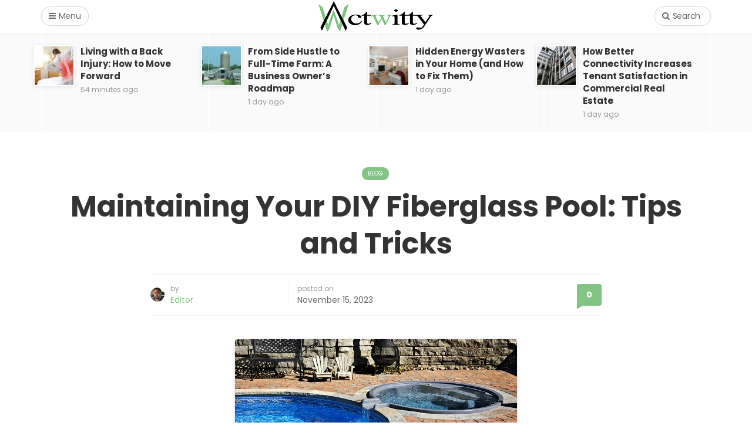

--- FILE ---
content_type: text/html; charset=UTF-8
request_url: https://actwitty.com/blog/maintaining-your-diy-fiberglass-pool-tips-and-tricks/
body_size: 21242
content:
<!DOCTYPE html>
<html lang="en">
<head>
	<meta name="publicationmedia-verification" content="a3177174-71f4-4c86-a62f-1f346d7542ff">
	<meta charset="UTF-8">
	<meta name="viewport" content="width=device-width, initial-scale=1">
	<link rel="profile" href="https://gmpg.org/xfn/11" />
	<meta name='robots' content='index, follow, max-image-preview:large, max-snippet:-1, max-video-preview:-1' />
<link rel="preconnect" href="https://fonts.gstatic.com/" crossorigin><meta property="og:site_name" content="ActWitty" /><meta property="og:title" content="Maintaining Your DIY Fiberglass Pool: Tips and Tricks" /><meta property="og:type" content="article" /><meta property="og:description" content="Do you enjoy taking a dip in your own backyard pool? If you do, then you might be one of the many who have a DIY fiberglass pool. This kind..." /><meta property="og:url" content="https://actwitty.com/blog/maintaining-your-diy-fiberglass-pool-tips-and-tricks/" /><meta property="og:image" content="https://actwitty.com/wp-content/uploads/2023/11/Pool.jpg" /><meta property="og:image:url" content="https://actwitty.com/wp-content/uploads/2023/11/Pool.jpg" /><meta name="twitter:card" content="summary_large_image" /><meta name="twitter:site" content="@WittyAct" /><meta name="twitter:title" content="Maintaining Your DIY Fiberglass Pool: Tips and Tricks" /><meta name="twitter:description" content="Do you enjoy taking a dip in your own backyard pool? If you do, then you might be one of the many who have a DIY fiberglass pool. This kind..." /><meta name="twitter:url" content="https://actwitty.com/blog/maintaining-your-diy-fiberglass-pool-tips-and-tricks/" /><meta name="twitter:image" content="https://actwitty.com/wp-content/uploads/2023/11/Pool.jpg" /><meta name="author" content="Editor">

	<!-- This site is optimized with the Yoast SEO plugin v26.8 - https://yoast.com/product/yoast-seo-wordpress/ -->
	<title>Maintaining Your DIY Fiberglass Pool Tips and Tricks</title>
	<meta name="description" content="We&#039;ve got some handy tips and tricks ready for you. They&#039;re simple, easy to follow, and will help keep your pool clean and sparkling." />
	<link rel="canonical" href="https://actwitty.com/blog/maintaining-your-diy-fiberglass-pool-tips-and-tricks/" />
	<meta property="og:locale" content="en_US" />
	<meta property="og:type" content="article" />
	<meta property="og:title" content="Maintaining Your DIY Fiberglass Pool Tips and Tricks" />
	<meta property="og:description" content="We&#039;ve got some handy tips and tricks ready for you. They&#039;re simple, easy to follow, and will help keep your pool clean and sparkling." />
	<meta property="og:url" content="https://actwitty.com/blog/maintaining-your-diy-fiberglass-pool-tips-and-tricks/" />
	<meta property="og:site_name" content="ActWitty" />
	<meta property="article:publisher" content="https://www.facebook.com/actwittyy" />
	<meta property="article:author" content="https://www.facebook.com/kharasjit007" />
	<meta property="article:published_time" content="2023-11-15T13:15:19+00:00" />
	<meta property="article:modified_time" content="2023-11-15T13:15:21+00:00" />
	<meta property="og:image" content="https://actwitty.com/wp-content/uploads/2023/11/Pool.jpg" />
	<meta property="og:image:width" content="480" />
	<meta property="og:image:height" content="319" />
	<meta property="og:image:type" content="image/jpeg" />
	<meta name="author" content="Editor" />
	<meta name="twitter:card" content="summary_large_image" />
	<meta name="twitter:label1" content="Written by" />
	<meta name="twitter:data1" content="Editor" />
	<meta name="twitter:label2" content="Est. reading time" />
	<meta name="twitter:data2" content="3 minutes" />
	<script type="application/ld+json" class="yoast-schema-graph">{"@context":"https://schema.org","@graph":[{"@type":"Article","@id":"https://actwitty.com/blog/maintaining-your-diy-fiberglass-pool-tips-and-tricks/#article","isPartOf":{"@id":"https://actwitty.com/blog/maintaining-your-diy-fiberglass-pool-tips-and-tricks/"},"author":{"name":"Editor","@id":"https://actwitty.com/#/schema/person/82c5c19981528899a381bea62f5ae796"},"headline":"Maintaining Your DIY Fiberglass Pool: Tips and Tricks","datePublished":"2023-11-15T13:15:19+00:00","dateModified":"2023-11-15T13:15:21+00:00","mainEntityOfPage":{"@id":"https://actwitty.com/blog/maintaining-your-diy-fiberglass-pool-tips-and-tricks/"},"wordCount":604,"image":{"@id":"https://actwitty.com/blog/maintaining-your-diy-fiberglass-pool-tips-and-tricks/#primaryimage"},"thumbnailUrl":"https://actwitty.com/wp-content/uploads/2023/11/Pool.jpg","keywords":["Pool"],"articleSection":["Blog"],"inLanguage":"en"},{"@type":"WebPage","@id":"https://actwitty.com/blog/maintaining-your-diy-fiberglass-pool-tips-and-tricks/","url":"https://actwitty.com/blog/maintaining-your-diy-fiberglass-pool-tips-and-tricks/","name":"Maintaining Your DIY Fiberglass Pool Tips and Tricks","isPartOf":{"@id":"https://actwitty.com/#website"},"primaryImageOfPage":{"@id":"https://actwitty.com/blog/maintaining-your-diy-fiberglass-pool-tips-and-tricks/#primaryimage"},"image":{"@id":"https://actwitty.com/blog/maintaining-your-diy-fiberglass-pool-tips-and-tricks/#primaryimage"},"thumbnailUrl":"https://actwitty.com/wp-content/uploads/2023/11/Pool.jpg","datePublished":"2023-11-15T13:15:19+00:00","dateModified":"2023-11-15T13:15:21+00:00","author":{"@id":"https://actwitty.com/#/schema/person/82c5c19981528899a381bea62f5ae796"},"description":"We've got some handy tips and tricks ready for you. They're simple, easy to follow, and will help keep your pool clean and sparkling.","breadcrumb":{"@id":"https://actwitty.com/blog/maintaining-your-diy-fiberglass-pool-tips-and-tricks/#breadcrumb"},"inLanguage":"en","potentialAction":[{"@type":"ReadAction","target":["https://actwitty.com/blog/maintaining-your-diy-fiberglass-pool-tips-and-tricks/"]}]},{"@type":"ImageObject","inLanguage":"en","@id":"https://actwitty.com/blog/maintaining-your-diy-fiberglass-pool-tips-and-tricks/#primaryimage","url":"https://actwitty.com/wp-content/uploads/2023/11/Pool.jpg","contentUrl":"https://actwitty.com/wp-content/uploads/2023/11/Pool.jpg","width":480,"height":319,"caption":"Pool"},{"@type":"BreadcrumbList","@id":"https://actwitty.com/blog/maintaining-your-diy-fiberglass-pool-tips-and-tricks/#breadcrumb","itemListElement":[{"@type":"ListItem","position":1,"name":"Home","item":"https://actwitty.com/"},{"@type":"ListItem","position":2,"name":"Maintaining Your DIY Fiberglass Pool: Tips and Tricks"}]},{"@type":"WebSite","@id":"https://actwitty.com/#website","url":"https://actwitty.com/","name":"ActWitty","description":"Makes Everything Smart &amp; Easier","potentialAction":[{"@type":"SearchAction","target":{"@type":"EntryPoint","urlTemplate":"https://actwitty.com/?s={search_term_string}"},"query-input":{"@type":"PropertyValueSpecification","valueRequired":true,"valueName":"search_term_string"}}],"inLanguage":"en"},{"@type":"Person","@id":"https://actwitty.com/#/schema/person/82c5c19981528899a381bea62f5ae796","name":"Editor","image":{"@type":"ImageObject","inLanguage":"en","@id":"https://actwitty.com/#/schema/person/image/","url":"https://secure.gravatar.com/avatar/f6506a29d46dd7f27da15c551bb42f0b44c13f6c15100a21b94f8f8b37d62610?s=96&d=mm&r=g","contentUrl":"https://secure.gravatar.com/avatar/f6506a29d46dd7f27da15c551bb42f0b44c13f6c15100a21b94f8f8b37d62610?s=96&d=mm&r=g","caption":"Editor"},"description":"Subhajit Khara is an Electronics &amp; Communication engineer who has found his passion in the world of writing. With a background in technology and a knack for creativity, he has become a proficient content writer and blogger. His expertise lies in crafting engaging articles on a variety of topics, including tech, lifestyle, and home decoration.","sameAs":["https://www.facebook.com/kharasjit007","https://www.linkedin.com/in/subhajit-khara/"],"url":"https://actwitty.com/author/admin/"}]}</script>
	<!-- / Yoast SEO plugin. -->


<link rel='dns-prefetch' href='//static.addtoany.com' />
<link rel="alternate" type="application/rss+xml" title="ActWitty &raquo; Feed" href="https://actwitty.com/feed/" />
<link rel="alternate" type="application/rss+xml" title="ActWitty &raquo; Comments Feed" href="https://actwitty.com/comments/feed/" />
<script type="text/javascript" id="wpp-js" src="https://actwitty.com/wp-content/plugins/wordpress-popular-posts/assets/js/wpp.min.js?ver=7.3.6" data-sampling="0" data-sampling-rate="100" data-api-url="https://actwitty.com/wp-json/wordpress-popular-posts" data-post-id="9948" data-token="58e91e69ee" data-lang="0" data-debug="0"></script>
<link rel="alternate" type="application/rss+xml" title="ActWitty &raquo; Maintaining Your DIY Fiberglass Pool: Tips and Tricks Comments Feed" href="https://actwitty.com/blog/maintaining-your-diy-fiberglass-pool-tips-and-tricks/feed/" />
<link rel="alternate" title="oEmbed (JSON)" type="application/json+oembed" href="https://actwitty.com/wp-json/oembed/1.0/embed?url=https%3A%2F%2Factwitty.com%2Fblog%2Fmaintaining-your-diy-fiberglass-pool-tips-and-tricks%2F" />
<link rel="alternate" title="oEmbed (XML)" type="text/xml+oembed" href="https://actwitty.com/wp-json/oembed/1.0/embed?url=https%3A%2F%2Factwitty.com%2Fblog%2Fmaintaining-your-diy-fiberglass-pool-tips-and-tricks%2F&#038;format=xml" />
<style id='wp-img-auto-sizes-contain-inline-css' type='text/css'>
img:is([sizes=auto i],[sizes^="auto," i]){contain-intrinsic-size:3000px 1500px}
/*# sourceURL=wp-img-auto-sizes-contain-inline-css */
</style>

<style id='wp-emoji-styles-inline-css' type='text/css'>

	img.wp-smiley, img.emoji {
		display: inline !important;
		border: none !important;
		box-shadow: none !important;
		height: 1em !important;
		width: 1em !important;
		margin: 0 0.07em !important;
		vertical-align: -0.1em !important;
		background: none !important;
		padding: 0 !important;
	}
/*# sourceURL=wp-emoji-styles-inline-css */
</style>
<link rel='stylesheet' id='wp-block-library-css' href='https://actwitty.com/wp-includes/css/dist/block-library/style.min.css?ver=6.9' type='text/css' media='all' />
<style id='wp-block-heading-inline-css' type='text/css'>
h1:where(.wp-block-heading).has-background,h2:where(.wp-block-heading).has-background,h3:where(.wp-block-heading).has-background,h4:where(.wp-block-heading).has-background,h5:where(.wp-block-heading).has-background,h6:where(.wp-block-heading).has-background{padding:1.25em 2.375em}h1.has-text-align-left[style*=writing-mode]:where([style*=vertical-lr]),h1.has-text-align-right[style*=writing-mode]:where([style*=vertical-rl]),h2.has-text-align-left[style*=writing-mode]:where([style*=vertical-lr]),h2.has-text-align-right[style*=writing-mode]:where([style*=vertical-rl]),h3.has-text-align-left[style*=writing-mode]:where([style*=vertical-lr]),h3.has-text-align-right[style*=writing-mode]:where([style*=vertical-rl]),h4.has-text-align-left[style*=writing-mode]:where([style*=vertical-lr]),h4.has-text-align-right[style*=writing-mode]:where([style*=vertical-rl]),h5.has-text-align-left[style*=writing-mode]:where([style*=vertical-lr]),h5.has-text-align-right[style*=writing-mode]:where([style*=vertical-rl]),h6.has-text-align-left[style*=writing-mode]:where([style*=vertical-lr]),h6.has-text-align-right[style*=writing-mode]:where([style*=vertical-rl]){rotate:180deg}
/*# sourceURL=https://actwitty.com/wp-includes/blocks/heading/style.min.css */
</style>
<style id='wp-block-paragraph-inline-css' type='text/css'>
.is-small-text{font-size:.875em}.is-regular-text{font-size:1em}.is-large-text{font-size:2.25em}.is-larger-text{font-size:3em}.has-drop-cap:not(:focus):first-letter{float:left;font-size:8.4em;font-style:normal;font-weight:100;line-height:.68;margin:.05em .1em 0 0;text-transform:uppercase}body.rtl .has-drop-cap:not(:focus):first-letter{float:none;margin-left:.1em}p.has-drop-cap.has-background{overflow:hidden}:root :where(p.has-background){padding:1.25em 2.375em}:where(p.has-text-color:not(.has-link-color)) a{color:inherit}p.has-text-align-left[style*="writing-mode:vertical-lr"],p.has-text-align-right[style*="writing-mode:vertical-rl"]{rotate:180deg}
/*# sourceURL=https://actwitty.com/wp-includes/blocks/paragraph/style.min.css */
</style>
<style id='global-styles-inline-css' type='text/css'>
:root{--wp--preset--aspect-ratio--square: 1;--wp--preset--aspect-ratio--4-3: 4/3;--wp--preset--aspect-ratio--3-4: 3/4;--wp--preset--aspect-ratio--3-2: 3/2;--wp--preset--aspect-ratio--2-3: 2/3;--wp--preset--aspect-ratio--16-9: 16/9;--wp--preset--aspect-ratio--9-16: 9/16;--wp--preset--color--black: #000000;--wp--preset--color--cyan-bluish-gray: #abb8c3;--wp--preset--color--white: #ffffff;--wp--preset--color--pale-pink: #f78da7;--wp--preset--color--vivid-red: #cf2e2e;--wp--preset--color--luminous-vivid-orange: #ff6900;--wp--preset--color--luminous-vivid-amber: #fcb900;--wp--preset--color--light-green-cyan: #7bdcb5;--wp--preset--color--vivid-green-cyan: #00d084;--wp--preset--color--pale-cyan-blue: #8ed1fc;--wp--preset--color--vivid-cyan-blue: #0693e3;--wp--preset--color--vivid-purple: #9b51e0;--wp--preset--gradient--vivid-cyan-blue-to-vivid-purple: linear-gradient(135deg,rgb(6,147,227) 0%,rgb(155,81,224) 100%);--wp--preset--gradient--light-green-cyan-to-vivid-green-cyan: linear-gradient(135deg,rgb(122,220,180) 0%,rgb(0,208,130) 100%);--wp--preset--gradient--luminous-vivid-amber-to-luminous-vivid-orange: linear-gradient(135deg,rgb(252,185,0) 0%,rgb(255,105,0) 100%);--wp--preset--gradient--luminous-vivid-orange-to-vivid-red: linear-gradient(135deg,rgb(255,105,0) 0%,rgb(207,46,46) 100%);--wp--preset--gradient--very-light-gray-to-cyan-bluish-gray: linear-gradient(135deg,rgb(238,238,238) 0%,rgb(169,184,195) 100%);--wp--preset--gradient--cool-to-warm-spectrum: linear-gradient(135deg,rgb(74,234,220) 0%,rgb(151,120,209) 20%,rgb(207,42,186) 40%,rgb(238,44,130) 60%,rgb(251,105,98) 80%,rgb(254,248,76) 100%);--wp--preset--gradient--blush-light-purple: linear-gradient(135deg,rgb(255,206,236) 0%,rgb(152,150,240) 100%);--wp--preset--gradient--blush-bordeaux: linear-gradient(135deg,rgb(254,205,165) 0%,rgb(254,45,45) 50%,rgb(107,0,62) 100%);--wp--preset--gradient--luminous-dusk: linear-gradient(135deg,rgb(255,203,112) 0%,rgb(199,81,192) 50%,rgb(65,88,208) 100%);--wp--preset--gradient--pale-ocean: linear-gradient(135deg,rgb(255,245,203) 0%,rgb(182,227,212) 50%,rgb(51,167,181) 100%);--wp--preset--gradient--electric-grass: linear-gradient(135deg,rgb(202,248,128) 0%,rgb(113,206,126) 100%);--wp--preset--gradient--midnight: linear-gradient(135deg,rgb(2,3,129) 0%,rgb(40,116,252) 100%);--wp--preset--font-size--small: 12.64px;--wp--preset--font-size--medium: 20px;--wp--preset--font-size--large: 20.256px;--wp--preset--font-size--x-large: 42px;--wp--preset--font-size--normal: 16px;--wp--preset--font-size--huge: 25.632px;--wp--preset--spacing--20: 0.44rem;--wp--preset--spacing--30: 0.67rem;--wp--preset--spacing--40: 1rem;--wp--preset--spacing--50: 1.5rem;--wp--preset--spacing--60: 2.25rem;--wp--preset--spacing--70: 3.38rem;--wp--preset--spacing--80: 5.06rem;--wp--preset--shadow--natural: 6px 6px 9px rgba(0, 0, 0, 0.2);--wp--preset--shadow--deep: 12px 12px 50px rgba(0, 0, 0, 0.4);--wp--preset--shadow--sharp: 6px 6px 0px rgba(0, 0, 0, 0.2);--wp--preset--shadow--outlined: 6px 6px 0px -3px rgb(255, 255, 255), 6px 6px rgb(0, 0, 0);--wp--preset--shadow--crisp: 6px 6px 0px rgb(0, 0, 0);}:where(.is-layout-flex){gap: 0.5em;}:where(.is-layout-grid){gap: 0.5em;}body .is-layout-flex{display: flex;}.is-layout-flex{flex-wrap: wrap;align-items: center;}.is-layout-flex > :is(*, div){margin: 0;}body .is-layout-grid{display: grid;}.is-layout-grid > :is(*, div){margin: 0;}:where(.wp-block-columns.is-layout-flex){gap: 2em;}:where(.wp-block-columns.is-layout-grid){gap: 2em;}:where(.wp-block-post-template.is-layout-flex){gap: 1.25em;}:where(.wp-block-post-template.is-layout-grid){gap: 1.25em;}.has-black-color{color: var(--wp--preset--color--black) !important;}.has-cyan-bluish-gray-color{color: var(--wp--preset--color--cyan-bluish-gray) !important;}.has-white-color{color: var(--wp--preset--color--white) !important;}.has-pale-pink-color{color: var(--wp--preset--color--pale-pink) !important;}.has-vivid-red-color{color: var(--wp--preset--color--vivid-red) !important;}.has-luminous-vivid-orange-color{color: var(--wp--preset--color--luminous-vivid-orange) !important;}.has-luminous-vivid-amber-color{color: var(--wp--preset--color--luminous-vivid-amber) !important;}.has-light-green-cyan-color{color: var(--wp--preset--color--light-green-cyan) !important;}.has-vivid-green-cyan-color{color: var(--wp--preset--color--vivid-green-cyan) !important;}.has-pale-cyan-blue-color{color: var(--wp--preset--color--pale-cyan-blue) !important;}.has-vivid-cyan-blue-color{color: var(--wp--preset--color--vivid-cyan-blue) !important;}.has-vivid-purple-color{color: var(--wp--preset--color--vivid-purple) !important;}.has-black-background-color{background-color: var(--wp--preset--color--black) !important;}.has-cyan-bluish-gray-background-color{background-color: var(--wp--preset--color--cyan-bluish-gray) !important;}.has-white-background-color{background-color: var(--wp--preset--color--white) !important;}.has-pale-pink-background-color{background-color: var(--wp--preset--color--pale-pink) !important;}.has-vivid-red-background-color{background-color: var(--wp--preset--color--vivid-red) !important;}.has-luminous-vivid-orange-background-color{background-color: var(--wp--preset--color--luminous-vivid-orange) !important;}.has-luminous-vivid-amber-background-color{background-color: var(--wp--preset--color--luminous-vivid-amber) !important;}.has-light-green-cyan-background-color{background-color: var(--wp--preset--color--light-green-cyan) !important;}.has-vivid-green-cyan-background-color{background-color: var(--wp--preset--color--vivid-green-cyan) !important;}.has-pale-cyan-blue-background-color{background-color: var(--wp--preset--color--pale-cyan-blue) !important;}.has-vivid-cyan-blue-background-color{background-color: var(--wp--preset--color--vivid-cyan-blue) !important;}.has-vivid-purple-background-color{background-color: var(--wp--preset--color--vivid-purple) !important;}.has-black-border-color{border-color: var(--wp--preset--color--black) !important;}.has-cyan-bluish-gray-border-color{border-color: var(--wp--preset--color--cyan-bluish-gray) !important;}.has-white-border-color{border-color: var(--wp--preset--color--white) !important;}.has-pale-pink-border-color{border-color: var(--wp--preset--color--pale-pink) !important;}.has-vivid-red-border-color{border-color: var(--wp--preset--color--vivid-red) !important;}.has-luminous-vivid-orange-border-color{border-color: var(--wp--preset--color--luminous-vivid-orange) !important;}.has-luminous-vivid-amber-border-color{border-color: var(--wp--preset--color--luminous-vivid-amber) !important;}.has-light-green-cyan-border-color{border-color: var(--wp--preset--color--light-green-cyan) !important;}.has-vivid-green-cyan-border-color{border-color: var(--wp--preset--color--vivid-green-cyan) !important;}.has-pale-cyan-blue-border-color{border-color: var(--wp--preset--color--pale-cyan-blue) !important;}.has-vivid-cyan-blue-border-color{border-color: var(--wp--preset--color--vivid-cyan-blue) !important;}.has-vivid-purple-border-color{border-color: var(--wp--preset--color--vivid-purple) !important;}.has-vivid-cyan-blue-to-vivid-purple-gradient-background{background: var(--wp--preset--gradient--vivid-cyan-blue-to-vivid-purple) !important;}.has-light-green-cyan-to-vivid-green-cyan-gradient-background{background: var(--wp--preset--gradient--light-green-cyan-to-vivid-green-cyan) !important;}.has-luminous-vivid-amber-to-luminous-vivid-orange-gradient-background{background: var(--wp--preset--gradient--luminous-vivid-amber-to-luminous-vivid-orange) !important;}.has-luminous-vivid-orange-to-vivid-red-gradient-background{background: var(--wp--preset--gradient--luminous-vivid-orange-to-vivid-red) !important;}.has-very-light-gray-to-cyan-bluish-gray-gradient-background{background: var(--wp--preset--gradient--very-light-gray-to-cyan-bluish-gray) !important;}.has-cool-to-warm-spectrum-gradient-background{background: var(--wp--preset--gradient--cool-to-warm-spectrum) !important;}.has-blush-light-purple-gradient-background{background: var(--wp--preset--gradient--blush-light-purple) !important;}.has-blush-bordeaux-gradient-background{background: var(--wp--preset--gradient--blush-bordeaux) !important;}.has-luminous-dusk-gradient-background{background: var(--wp--preset--gradient--luminous-dusk) !important;}.has-pale-ocean-gradient-background{background: var(--wp--preset--gradient--pale-ocean) !important;}.has-electric-grass-gradient-background{background: var(--wp--preset--gradient--electric-grass) !important;}.has-midnight-gradient-background{background: var(--wp--preset--gradient--midnight) !important;}.has-small-font-size{font-size: var(--wp--preset--font-size--small) !important;}.has-medium-font-size{font-size: var(--wp--preset--font-size--medium) !important;}.has-large-font-size{font-size: var(--wp--preset--font-size--large) !important;}.has-x-large-font-size{font-size: var(--wp--preset--font-size--x-large) !important;}
/*# sourceURL=global-styles-inline-css */
</style>

<style id='classic-theme-styles-inline-css' type='text/css'>
/*! This file is auto-generated */
.wp-block-button__link{color:#fff;background-color:#32373c;border-radius:9999px;box-shadow:none;text-decoration:none;padding:calc(.667em + 2px) calc(1.333em + 2px);font-size:1.125em}.wp-block-file__button{background:#32373c;color:#fff;text-decoration:none}
/*# sourceURL=/wp-includes/css/classic-themes.min.css */
</style>
<link rel='stylesheet' id='wordpress-popular-posts-css-css' href='https://actwitty.com/wp-content/plugins/wordpress-popular-posts/assets/css/wpp.css?ver=7.3.6' type='text/css' media='all' />
<link rel='stylesheet' id='bootstrap-css' href='https://actwitty.com/wp-content/themes/bone/vendors/bootstrap/bootstrap.css?ver=3.3.4' type='text/css' media='all' />
<link rel='stylesheet' id='fotorama-css' href='https://actwitty.com/wp-content/themes/bone/vendors/fotorama/fotorama.css?ver=4.6.4' type='text/css' media='all' />
<link rel='stylesheet' id='owl-carousel-css' href='https://actwitty.com/wp-content/themes/bone/vendors/owl-carousel/owl.carousel.min.css?ver=2.2.1' type='text/css' media='all' />
<link rel='stylesheet' id='zoom-js-css' href='https://actwitty.com/wp-content/themes/bone/vendors/zoom/zoom.css?ver=0.0.2' type='text/css' media='all' />
<link rel='stylesheet' id='md-bone-style-css' href='https://actwitty.com/wp-content/themes/bone/style.css?ver=1.0.0' type='text/css' media='all' />
<style id='md-bone-style-inline-css' type='text/css'>
.fotorama__thumb-border,.tagcloud a:hover,.tagcloud a:focus,.tagcloud a:active,.wp-block-tag-cloud a:hover,.wp-block-tag-cloud a:focus,.wp-block-tag-cloud a:active,.postTags-list > a:hover,.postVia-list > a:hover,.postSource-list > a:hover,.tabs-nav li.active a:after,.navigation--standard > ul > li > a:before,.articleTags-list > a:hover,input[type="submit"],input[type="submit"]:hover{border-color:#81C483;}.reviewMeter-item-score:after,.commentCountBox:after{border-top-color:#81C483;}
/*# sourceURL=md-bone-style-inline-css */
</style>
<link rel='stylesheet' id='font-awesome-css' href='https://actwitty.com/wp-content/themes/bone/vendors/font-awesome/css/font-awesome.min.css?ver=4.7.0' type='text/css' media='all' />
<link rel='stylesheet' id='addtoany-css' href='https://actwitty.com/wp-content/plugins/add-to-any/addtoany.min.css?ver=1.16' type='text/css' media='all' />
<link rel='stylesheet' id='md-bone-child-style-css' href='https://actwitty.com/wp-content/themes/bone-child/style.css?ver=1.0.0' type='text/css' media='all' />
<script type="text/javascript" id="addtoany-core-js-before">
/* <![CDATA[ */
window.a2a_config=window.a2a_config||{};a2a_config.callbacks=[];a2a_config.overlays=[];a2a_config.templates={};

//# sourceURL=addtoany-core-js-before
/* ]]> */
</script>
<script type="text/javascript" defer src="https://static.addtoany.com/menu/page.js" id="addtoany-core-js"></script>
<script type="text/javascript" src="https://actwitty.com/wp-includes/js/jquery/jquery.min.js?ver=3.7.1" id="jquery-core-js"></script>
<script type="text/javascript" src="https://actwitty.com/wp-includes/js/jquery/jquery-migrate.min.js?ver=3.4.1" id="jquery-migrate-js"></script>
<script type="text/javascript" defer src="https://actwitty.com/wp-content/plugins/add-to-any/addtoany.min.js?ver=1.1" id="addtoany-jquery-js"></script>
<link rel="https://api.w.org/" href="https://actwitty.com/wp-json/" /><link rel="alternate" title="JSON" type="application/json" href="https://actwitty.com/wp-json/wp/v2/posts/9948" /><link rel="EditURI" type="application/rsd+xml" title="RSD" href="https://actwitty.com/xmlrpc.php?rsd" />
<meta name="generator" content="WordPress 6.9" />
<link rel='shortlink' href='https://actwitty.com/?p=9948' />
<meta name="generator" content="Redux 4.5.10" />            <style id="wpp-loading-animation-styles">@-webkit-keyframes bgslide{from{background-position-x:0}to{background-position-x:-200%}}@keyframes bgslide{from{background-position-x:0}to{background-position-x:-200%}}.wpp-widget-block-placeholder,.wpp-shortcode-placeholder{margin:0 auto;width:60px;height:3px;background:#dd3737;background:linear-gradient(90deg,#dd3737 0%,#571313 10%,#dd3737 100%);background-size:200% auto;border-radius:3px;-webkit-animation:bgslide 1s infinite linear;animation:bgslide 1s infinite linear}</style>
            <link rel="icon" href="https://actwitty.com/wp-content/uploads/2018/10/actwitty-logo-100x100.png" sizes="32x32" />
<link rel="icon" href="https://actwitty.com/wp-content/uploads/2018/10/actwitty-logo.png" sizes="192x192" />
<link rel="apple-touch-icon" href="https://actwitty.com/wp-content/uploads/2018/10/actwitty-logo.png" />
<meta name="msapplication-TileImage" content="https://actwitty.com/wp-content/uploads/2018/10/actwitty-logo.png" />
<style id="md_bone_opt-dynamic-css" title="dynamic-css" class="redux-options-output">.siteTitle--default{padding-top:0px;padding-right:0px;padding-bottom:0px;padding-left:0px;}.siteTitle--small{padding-top:0px;padding-right:0px;padding-bottom:0px;padding-left:0px;}.primaryBgColor,input[type="submit"],.postCategory,.progressContainer-bar,.reviewMeter-item-score,.reviewBox-summary-totalScore-wrap,.postTitle .featuredBadge,.btn.btn--solid,.btn.btn--solid:active,.btn.btn--solid:focus,.btn.btn--solid:hover,.btn.btn--solid:visited,.postFormatLink .o-backgroundImg,.featuredBlock--slider article.noThumb,.post--review-meter-bar,.post--review-score, .post--tile.noThumb,.commentCountBox,.byCategoryListing-title i,.categoryTile .o-backgroundImg,.mdPostsListWidget .list-index,.widget_archive li:hover:after,.widget_calendar caption,.block-title span:after,.widget_mc4wp_form_widget input[type="submit"],.wpp-list-with-thumbnails > li:hover > a:first-child:after,.md-pagination .page-numbers.current,.offCanvasClose,.siteFooter-top-wrap{background-color:#81C483;}.primaryColor, .primaryColor:hover, .primaryColor:focus, .primaryColor:active, .authorName, .authorName a, .articleMeta-author a, .siteLogo-name,.articleTags-list > a:hover,.articleVia-list > a:hover,.articleSource-list > a:hover,.comment-author:hover,.post--card--bg.noThumb .postInfo .postMeta--author-author a,.loginFormWrapper .modal-close i,.postTitle .postFormatBadge,.widget_pages ul.children > li:before,.widget_categories ul.children > li:before,.widget_nav_menu .submenu-toggle,.tagcloud a:hover,.tagcloud a:focus,.tagcloud a:active,.wp-block-tag-cloud a:hover,.wp-block-tag-cloud a:focus,.wp-block-tag-cloud a:active,.postTags-list > a:hover,.postVia-list > a:hover,.postSource-list > a:hover,.widget_recent_comments .comment-author-link,.widget_recent_comments .comment-author-link a,.tabs-nav li.active a,.widget_pages li > a:before,.wpp-list:not(.wpp-list-with-thumbnails) > li:hover:before,.postFormatBadge,.comment-author, .postMeta--author-author a,.postFormatQuote:before,.logged-in-as a:first-child{color:#81C483;}.titleFont,.postTitle,h1,h2,h3,h4,h5,h6,.widget_recent_comments .comment-author-link,.widget_recent_comments li > a,.widget_recent_entries a,.widget_rss a.rsswidget,.widget_rss .rss-date,.wpp-post-title{font-family:Poppins,Arial, Helvetica, sans-serif;}body, .bodyCopy{font-family:Maitree,Georgia, serif;}label,input[type=submit],.metaText,.metaFont,.metaBtn,.postMeta,.postCategory,.blockHeading,.comment-reply-title,.wp-caption,.gallery-caption,.widget-title,.btn,.navigation,.logged-in-as,.widget_calendar table,.wp-block-calendar table,.tagcloud a,.widget_nav_menu .menu,.widget_categories li,.widget_meta li > a,.widget_pages li,.widget_archive a,.comment-reply-title small,.wpp-meta,.wpp-list-with-thumbnails > li > a:first-child:after,.wpp-list:not(.wpp-list-with-thumbnails) > li:before{font-family:Poppins,Arial, Helvetica, sans-serif;}.featuredBlockBackground{background-color:#f5f5f5;}.byCategoryListing{background-color:transparent;}</style>	
	<!-- Global site tag (gtag.js) - Google Analytics -->
<script async src="https://www.googletagmanager.com/gtag/js?id=UA-123747530-1"></script>
<script>
  window.dataLayer = window.dataLayer || [];
  function gtag(){dataLayer.push(arguments);}
  gtag('js', new Date());

  gtag('config', 'UA-123747530-1');
</script>
	<meta name="bm-site-verification" content="6e9ec99c8ff264e76f809ae9713fe18e7b1ad539">

</head>

<body class="wp-singular post-template-default single single-post postid-9948 single-format-standard wp-embed-responsive wp-theme-bone wp-child-theme-bone-child">
		
	<!-- siteWrap -->
	<div class="siteWrap">
		
		<!-- siteHeader -->
		<header class="siteHeader siteHeader--minimal">

			<div class="siteHeader-nav js-searchOuter">
				<div class="siteHeader-content container ">
					<div class="flexbox">
						<div class="siteHeader-content-component siteHeader-component--left flexbox-item">
							<div class="menuToggleBtn js-menu-toggle btn btn--circle hidden-sm hidden-md hidden-lg"><i class="fa fa-navicon"></i></div>
							<div class="menuToggleBtn js-menu-toggle btn btn--pill hidden-xs"><i class="fa fa-navicon"></i><span>Menu</span></div>
						</div>
						<div class="siteHeader-content-component siteHeader-component--center flexbox-item">
							<div class="siteTitle siteTitle--default siteTitle--compact hidden-xs hidden-sm metaFont">
								<a class="siteLogo siteLogo--image" href="https://actwitty.com/" title="ActWitty" rel="home">
		<img src="https://actwitty.com/wp-content/uploads/2018/08/38280530_2114866601919922_6036564624583688192_n-2-1.png" width="200" height="56" rel="logo" alt="ActWitty" style="max-height:65px;">
	</a>
							</div>

							<div class="siteTitle siteTitle--compact siteTitle--small hidden-md hidden-lg metaFont">
								<a class="siteLogo siteLogo--image" href="https://actwitty.com/" title="ActWitty" rel="home">
				<img src="https://actwitty.com/wp-content/uploads/2018/08/38280530_2114866601919922_6036564624583688192_n-2-1.png" width="200" height="56" rel="logo" alt="ActWitty" style="max-height:65px;">
			</a>

							</div>
						</div>
						
						<div class="siteHeader-content-component siteHeader-component--right headerActions flexbox-item">
							<div class="compactSearch">
								<div class="searchToggleBtn btn btn--circle js-searchToggle hidden-sm hidden-md hidden-lg"><i class="fa fa-search iconSearch"></i><i class="fa fa-times iconClose"></i></div>
								<div class="searchToggleBtn btn btn--pill js-searchToggle hidden-xs"><i class="fa fa-search iconSearch"></i><i class="fa fa-times iconClose"></i><span>Search</span></div>
								<div class="searchField metaFont">
	<form class="searchField-form" method="get" action="https://actwitty.com/">
		<input type="text" name="s" class="searchField-form-input" placeholder="Search..." value="">
		<button type="submit" class="searchField-form-btn"><i class="fa fa-search"></i></button>
	</form>
</div>							</div>	
						</div>
					</div>
				</div>
			</div>
			
						<div class="siteHeader--fixed js-fixedHeader js-searchOuter">
				<div class="siteHeader-content container">
					<div class="flexbox">
						<div class="siteHeader-content-component siteHeader-component--left flexbox-item">
							<div class="menuToggleBtn js-menu-toggle btn btn--pill"><i class="fa fa-navicon"></i><span class="hidden-xs">Menu</span></div>
						</div>
						<div class="siteHeader-content-component siteHeader-component--center flexbox-item">
							<div class="siteTitle siteTitle--default siteTitle--compact hidden-xs hidden-sm metaFont">
								<a class="siteLogo siteLogo--image" href="https://actwitty.com/" title="ActWitty" rel="home">
		<img src="https://actwitty.com/wp-content/uploads/2018/08/38280530_2114866601919922_6036564624583688192_n-2-1.png" width="200" height="56" rel="logo" alt="ActWitty" style="max-height:65px;">
	</a>
							</div>

							<div class="siteTitle siteTitle--compact siteTitle--small hidden-md hidden-lg metaFont">
								<a class="siteLogo siteLogo--image" href="https://actwitty.com/" title="ActWitty" rel="home">
				<img src="https://actwitty.com/wp-content/uploads/2018/08/38280530_2114866601919922_6036564624583688192_n-2-1.png" width="200" height="56" rel="logo" alt="ActWitty" style="max-height:65px;">
			</a>

							</div>
						</div>
						
						<div class="siteHeader-content-component siteHeader-component--right headerActions flexbox-item">
							<div class="compactSearch">
								<div class="searchToggleBtn btn btn--circle js-searchToggle hidden-sm hidden-md hidden-lg"><i class="fa fa-search iconSearch"></i><i class="fa fa-times iconClose"></i></div>
								<div class="searchToggleBtn btn btn--pill js-searchToggle hidden-xs"><i class="fa fa-search iconSearch"></i><i class="fa fa-times iconClose"></i><span>Search</span></div>
								<div class="searchField metaFont">
	<form class="searchField-form" method="get" action="https://actwitty.com/">
		<input type="text" name="s" class="searchField-form-input" placeholder="Search..." value="">
		<button type="submit" class="searchField-form-btn"><i class="fa fa-search"></i></button>
	</form>
</div>							</div>
						</div>
					</div>
				</div>
			</div>
			
		</header>
		<!-- site-header --><div class="postRibbon">
	<div class="container">
		<div class="postRibbon-inner">
					<div class="postRibbon-item">
				<article class="postItem post--list--micro clearfix post-13253 post type-post status-publish format-standard has-post-thumbnail category-health">
			<div class="postFeaturedImg">
			<img width="100" height="100" src="https://actwitty.com/wp-content/uploads/2026/01/Back-Injury-100x100.jpg" class="attachment-md_bone_xs size-md_bone_xs wp-post-image" alt="Back Injury" decoding="async" srcset="https://actwitty.com/wp-content/uploads/2026/01/Back-Injury-100x100.jpg 100w, https://actwitty.com/wp-content/uploads/2026/01/Back-Injury-150x150.jpg 150w" sizes="(max-width: 100px) 100vw, 100px" />		</div>
			<h3 class="postTitle entry-title">
			<a href="https://actwitty.com/health/living-with-a-back-injury-how-to-move-forward/" rel="bookmark">Living with a Back Injury: How to Move Forward</a>
		</h3>
		<div class="metaText metaDate"><abbr class="published updated" title="January 26, 2026">54 minutes ago</abbr></div>
	<a href="https://actwitty.com/health/living-with-a-back-injury-how-to-move-forward/" class="overlayLink u-stretched"></a>
</article>			</div>
					<div class="postRibbon-item">
				<article class="postItem post--list--micro clearfix post-13246 post type-post status-publish format-standard has-post-thumbnail category-business">
			<div class="postFeaturedImg">
			<img width="100" height="100" src="https://actwitty.com/wp-content/uploads/2026/01/roger-starnes-sr-sXSNv5R6iKY-unsplash-100x100.jpg" class="attachment-md_bone_xs size-md_bone_xs wp-post-image" alt="Farm buildings with a silo stand under a blue sky" decoding="async" srcset="https://actwitty.com/wp-content/uploads/2026/01/roger-starnes-sr-sXSNv5R6iKY-unsplash-100x100.jpg 100w, https://actwitty.com/wp-content/uploads/2026/01/roger-starnes-sr-sXSNv5R6iKY-unsplash-150x150.jpg 150w" sizes="(max-width: 100px) 100vw, 100px" />		</div>
			<h3 class="postTitle entry-title">
			<a href="https://actwitty.com/business/from-side-hustle-to-full-time-farm-a-business-owners-roadmap/" rel="bookmark">From Side Hustle to Full-Time Farm: A Business Owner&#8217;s Roadmap</a>
		</h3>
		<div class="metaText metaDate"><abbr class="published updated" title="January 25, 2026">1 day ago</abbr></div>
	<a href="https://actwitty.com/business/from-side-hustle-to-full-time-farm-a-business-owners-roadmap/" class="overlayLink u-stretched"></a>
</article>			</div>
					<div class="postRibbon-item">
				<article class="postItem post--list--micro clearfix post-13243 post type-post status-publish format-standard has-post-thumbnail category-home-improvement">
			<div class="postFeaturedImg">
			<img width="100" height="100" src="https://actwitty.com/wp-content/uploads/2026/01/pexels-curtis-adams-1694007-5008417-100x100.jpg" class="attachment-md_bone_xs size-md_bone_xs wp-post-image" alt="Decor of Living Room" decoding="async" srcset="https://actwitty.com/wp-content/uploads/2026/01/pexels-curtis-adams-1694007-5008417-100x100.jpg 100w, https://actwitty.com/wp-content/uploads/2026/01/pexels-curtis-adams-1694007-5008417-150x150.jpg 150w" sizes="(max-width: 100px) 100vw, 100px" />		</div>
			<h3 class="postTitle entry-title">
			<a href="https://actwitty.com/home-improvement/hidden-energy-wasters-in-your-home-and-how-to-fix-them/" rel="bookmark">Hidden Energy Wasters in Your Home (and How to Fix Them)</a>
		</h3>
		<div class="metaText metaDate"><abbr class="published updated" title="January 25, 2026">1 day ago</abbr></div>
	<a href="https://actwitty.com/home-improvement/hidden-energy-wasters-in-your-home-and-how-to-fix-them/" class="overlayLink u-stretched"></a>
</article>			</div>
					<div class="postRibbon-item">
				<article class="postItem post--list--micro clearfix post-13240 post type-post status-publish format-standard has-post-thumbnail category-real-estate">
			<div class="postFeaturedImg">
			<img width="100" height="100" src="https://actwitty.com/wp-content/uploads/2026/01/pexels-mart-production-7222312-100x100.jpg" class="attachment-md_bone_xs size-md_bone_xs wp-post-image" alt="Low-Angle Shot of a Brown Concrete Building" decoding="async" srcset="https://actwitty.com/wp-content/uploads/2026/01/pexels-mart-production-7222312-100x100.jpg 100w, https://actwitty.com/wp-content/uploads/2026/01/pexels-mart-production-7222312-150x150.jpg 150w" sizes="(max-width: 100px) 100vw, 100px" />		</div>
			<h3 class="postTitle entry-title">
			<a href="https://actwitty.com/real-estate/how-better-connectivity-increases-tenant-satisfaction-in-commercial-real-estate/" rel="bookmark">How Better Connectivity Increases Tenant Satisfaction in Commercial Real Estate</a>
		</h3>
		<div class="metaText metaDate"><abbr class="published updated" title="January 25, 2026">1 day ago</abbr></div>
	<a href="https://actwitty.com/real-estate/how-better-connectivity-increases-tenant-satisfaction-in-commercial-real-estate/" class="overlayLink u-stretched"></a>
</article>			</div>
				</div>
	</div>
</div>

<main class="layoutBody clearfix">
	<article class="postSingle postSingle--fullwidth postSingle--headerWide hentry post-9948 post type-post status-publish format-standard has-post-thumbnail category-blog tag-pool">
					<script type="application/ld+json">
				{
					"@context": "http://schema.org/",
					"@type": "BlogPosting",
					"mainEntityOfPage": {
						"@type": "WebPage",
						"@id": "https://actwitty.com/blog/maintaining-your-diy-fiberglass-pool-tips-and-tricks/"
					},
					"headline": "Maintaining Your DIY Fiberglass Pool: Tips and Tricks",
					"image": [
						"https://actwitty.com/wp-content/uploads/2023/11/Pool-400x266.jpg"
					],
					"datePublished": "2023-11-15T13:15:19+00:00",
					"dateModified": "2023-11-15T13:15:21+00:00",
					"author": {
						"@type": "Person",
						"name": "Editor"
					},
					"publisher": {
						"@type": "Organization",
						"name": "ActWitty",
						"logo": {
							"@type": "ImageObject",
							"url": "https://actwitty.com/wp-content/uploads/2018/08/38280530_2114866601919922_6036564624583688192_n-2-1.png"
						}
					},
					"description": "Do you enjoy taking a dip in your own backyard pool? If you do, then you might be one of the many who have a DIY fiberglass pool. This kind of pool is easy to install, needs less upkeep, and lasts a long time. But, like anything else, it needs a little love and care. [&hellip;]"
				}
			</script>
					<div class="container">
			<div class="layoutContent">
								<header class="postSingle-header postSingle-header--fullwidth postSingle-header--big">
					<ul class="postCategories list-inline"><li><a class="postCategory" href="https://actwitty.com/category/blog/" title="View all posts in Blog" rel="tag">Blog</a></li></ul>					<h1 class="postTitle entry-title">Maintaining Your DIY Fiberglass Pool: Tips and Tricks</h1>
									<div class="postMeta postMeta--3 flexbox">
					<div class="flexbox-item">
								<div class="postMeta--author postMeta--author--4 o-media vcard author">
			<div class="postMeta--author-avatar o-media-left o-media--middle photo"><img alt='avatar' src='https://secure.gravatar.com/avatar/f6506a29d46dd7f27da15c551bb42f0b44c13f6c15100a21b94f8f8b37d62610?s=32&#038;d=mm&#038;r=g' srcset='https://secure.gravatar.com/avatar/f6506a29d46dd7f27da15c551bb42f0b44c13f6c15100a21b94f8f8b37d62610?s=64&#038;d=mm&#038;r=g 2x' class='avatar avatar-32 photo' height='32' width='32' decoding='async'/></div>
			<div class="postMeta--author-text o-media-body o-media--middle">
				<span class="metaText--sub">by</span>
				<div class="postMeta--author-author metaFont fn">
					<a href="https://actwitty.com/author/admin/" title="Posts by Editor" rel="author">Editor</a>				</div>
			</div>
		</div>
							</div>
					<div class="flexbox-item">
						<div>
							<span class="metaText--sub">posted on</span>
							<div class="metaFont metaDate"><abbr class="published updated" title="November 15, 2023">November 15, 2023</abbr></div>	
						</div>
					</div>
					<div class="flexbox-item">
												<a href="https://actwitty.com/blog/maintaining-your-diy-fiberglass-pool-tips-and-tricks/#respond" title="Comment" class="metaFont commentCountBox">
							0						</a>
					</div>
				</div>
							</header>
				
						<div class="postFeaturedImg postFeaturedImg--single">
			<img width="480" height="319" src="https://actwitty.com/wp-content/uploads/2023/11/Pool.jpg" class="attachment-md_bone_xxxl size-md_bone_xxxl wp-post-image" alt="Pool" decoding="async" fetchpriority="high" srcset="https://actwitty.com/wp-content/uploads/2023/11/Pool.jpg 480w, https://actwitty.com/wp-content/uploads/2023/11/Pool-300x199.jpg 300w, https://actwitty.com/wp-content/uploads/2023/11/Pool-400x266.jpg 400w" sizes="(max-width: 480px) 100vw, 480px" />		</div>
						
				<div class="contentWrap">

											<div class="postContent postContent--fullwidth bodyCopy entry-content clearfix">
							
<p>Do you enjoy taking a dip in your own backyard pool?</p>



<p>If you do, then you might be one of the many who have a DIY fiberglass pool. This kind of pool is easy to install, needs less upkeep, and lasts a long time. But, like anything else, it needs a little love and care.</p>



<p>So, we&#8217;ve got some handy tips and tricks ready for you. They&#8217;re simple, easy to follow, and will help keep your pool clean and sparkling.</p>



<p>Let&#8217;s dive in.</p>



<h2 class="wp-block-heading"><strong>Keep Skimming and Scrubbing a Habit</strong></h2>



<p>One of the best ways to maintain your DIY fiberglass pool is by skimming and scrubbing it regularly. This not only keeps the water clear but also prevents algae from forming. Skim the surface of your pool daily to remove any leaves, insects, or debris. Use a telescopic pole with a net attached for this task.</p>



<p>Scrubbing should be done weekly to remove any buildup of dirt, grime, or algae on the sides and bottom of your pool. You can use a soft-bristled brush for this purpose. Avoid using abrasive materials or harsh chemicals that can damage the fiberglass surface.</p>



<h2 class="wp-block-heading"><strong>Check Your Chemical Levels</strong></h2>



<p>Proper chemical balance is crucial in maintaining the clarity and cleanliness of your pool water. It also helps in preventing bacteria and algae growth. Regularly check the levels of chlorine, pH, alkalinity, and calcium hardness using a test kit. Adjust the chemical levels as needed according to manufacturer&#8217;s instructions.</p>



<h2 class="wp-block-heading"><strong>Shock Your Pool Every Few Weeks</strong></h2>



<p>Shocking your DIY pool inground refers to adding an extra amount of chlorine to eliminate any buildup of contaminants or bacteria. This should be done every few weeks or after a heavy pool usage. Make sure to follow the instructions on the shock treatment product carefully.</p>



<h2 class="wp-block-heading"><strong>Keep an Eye on Your Water Level</strong></h2>



<p>Your DIY fiberglass pool needs to have the right water level for optimal performance. Too much water can cause damage to your equipment, while too little can affect the <a href="https://liqtech.com/liquid-filtration-solutions/commercial-pool-filtration-systems/what-is-pool-filtration/">filtration system</a>. Regularly check and maintain the water level at about halfway up the skimmer opening.</p>



<h2 class="wp-block-heading"><strong>Keep Your Pool Covered When Not in Use</strong></h2>



<p>A pool cover not only helps in keeping debris out, but it also prevents evaporation and retains heat. This means you&#8217;ll use less chemicals and energy to keep your pool clean and warm. Make sure to choose a cover specifically designed for fiberglass pools.</p>



<h2 class="wp-block-heading"><strong>Regularly Check and Maintain Your Pool Equipment</strong></h2>



<p>The filtration system, pump, and other pool kits need to be checked and maintained regularly for optimal performance. Follow the manufacturer&#8217;s instructions on maintenance and cleaning of these items.</p>



<p>It&#8217;s also a good idea to have your pool professionally serviced at least once a year. Remember to follow proper safety measures and guidelines while maintaining your pool.&nbsp;</p>



<p>If you&#8217;re interested in some extra assistance in maintaining your DIY fiberglass pool, check out the <a href="https://provalet.io/pool-service-software/">pool service app at provalet.io</a>. Perfect for beginners, this user-friendly app offers a comprehensive range of services to keep your pool in top shape with the least amount of hassle.</p>



<h2 class="wp-block-heading"><strong>Learn All About About the DIY Fiberglass Pool</strong></h2>



<p>So, that&#8217;s the scoop, folks! DIY fiberglass pools? They&#8217;re awesome. They&#8217;re not a big fuss to deal with, last a long time and won&#8217;t make your wallet cry. A bit of daily love, some scrubbing, balancing, shocking (it&#8217;s a pool thing), and filter care &#8211; that&#8217;s all it takes.</p>



<p>Did you find this article helpful? Check out the rest of our blog for more!</p>
<div class="addtoany_share_save_container addtoany_content addtoany_content_bottom"><div class="a2a_kit a2a_kit_size_32 addtoany_list" data-a2a-url="https://actwitty.com/blog/maintaining-your-diy-fiberglass-pool-tips-and-tricks/" data-a2a-title="Maintaining Your DIY Fiberglass Pool: Tips and Tricks"><a class="a2a_button_facebook" href="https://www.addtoany.com/add_to/facebook?linkurl=https%3A%2F%2Factwitty.com%2Fblog%2Fmaintaining-your-diy-fiberglass-pool-tips-and-tricks%2F&amp;linkname=Maintaining%20Your%20DIY%20Fiberglass%20Pool%3A%20Tips%20and%20Tricks" title="Facebook" rel="nofollow noopener" target="_blank"></a><a class="a2a_button_mastodon" href="https://www.addtoany.com/add_to/mastodon?linkurl=https%3A%2F%2Factwitty.com%2Fblog%2Fmaintaining-your-diy-fiberglass-pool-tips-and-tricks%2F&amp;linkname=Maintaining%20Your%20DIY%20Fiberglass%20Pool%3A%20Tips%20and%20Tricks" title="Mastodon" rel="nofollow noopener" target="_blank"></a><a class="a2a_button_email" href="https://www.addtoany.com/add_to/email?linkurl=https%3A%2F%2Factwitty.com%2Fblog%2Fmaintaining-your-diy-fiberglass-pool-tips-and-tricks%2F&amp;linkname=Maintaining%20Your%20DIY%20Fiberglass%20Pool%3A%20Tips%20and%20Tricks" title="Email" rel="nofollow noopener" target="_blank"></a><a class="a2a_dd addtoany_share_save addtoany_share" href="https://www.addtoany.com/share"></a></div></div>						</div>
						
						
												
					
							
		<footer class="postFooter postFooter--single">
							<div class="postFooter-tags">
				<div class="postTags postMeta"><div class="postTags-list"><a class="postTag metaFont" href="https://actwitty.com/tag/pool/" title="View all posts in Pool" rel="tag">Pool</a></div></div>				</div>
			
							<div class="postFooter-share">
					<div class="a2a_kit a2a_kit_size_32 addtoany_list" data-a2a-url="https://actwitty.com/blog/maintaining-your-diy-fiberglass-pool-tips-and-tricks/" data-a2a-title="Maintaining Your DIY Fiberglass Pool: Tips and Tricks"><a class="a2a_button_facebook" href="https://www.addtoany.com/add_to/facebook?linkurl=https%3A%2F%2Factwitty.com%2Fblog%2Fmaintaining-your-diy-fiberglass-pool-tips-and-tricks%2F&amp;linkname=Maintaining%20Your%20DIY%20Fiberglass%20Pool%3A%20Tips%20and%20Tricks" title="Facebook" rel="nofollow noopener" target="_blank"></a><a class="a2a_button_mastodon" href="https://www.addtoany.com/add_to/mastodon?linkurl=https%3A%2F%2Factwitty.com%2Fblog%2Fmaintaining-your-diy-fiberglass-pool-tips-and-tricks%2F&amp;linkname=Maintaining%20Your%20DIY%20Fiberglass%20Pool%3A%20Tips%20and%20Tricks" title="Mastodon" rel="nofollow noopener" target="_blank"></a><a class="a2a_button_email" href="https://www.addtoany.com/add_to/email?linkurl=https%3A%2F%2Factwitty.com%2Fblog%2Fmaintaining-your-diy-fiberglass-pool-tips-and-tricks%2F&amp;linkname=Maintaining%20Your%20DIY%20Fiberglass%20Pool%3A%20Tips%20and%20Tricks" title="Email" rel="nofollow noopener" target="_blank"></a><a class="a2a_dd addtoany_share_save addtoany_share" href="https://www.addtoany.com/share"></a></div>				</div>
					</footer>
	
					
					<div class="authorBox">
	<div class="authorBox-avatar"><img alt='avatar' src='https://secure.gravatar.com/avatar/f6506a29d46dd7f27da15c551bb42f0b44c13f6c15100a21b94f8f8b37d62610?s=100&#038;d=mm&#038;r=g' srcset='https://secure.gravatar.com/avatar/f6506a29d46dd7f27da15c551bb42f0b44c13f6c15100a21b94f8f8b37d62610?s=200&#038;d=mm&#038;r=g 2x' class='avatar avatar-100 photo' height='100' width='100' decoding='async'/></div>
	<div class="authorBox-text">
		<div class="authorBox-name authorName">
			<h4><a href="https://actwitty.com/author/admin/" title="Posts by Editor" rel="author">Editor</a></h4>
		</div>
		<div class="authorBox-bio">Subhajit Khara is an Electronics &amp; Communication engineer who has found his passion in the world of writing. With a background in technology and a knack for creativity, he has become a proficient content writer and blogger. His expertise lies in crafting engaging articles on a variety of topics, including tech, lifestyle, and home decoration.</div>

		<div class="authorBox-meta">
			
						<div class="authorBox-postCount metaFont">
				<span>Posts created: <strong>1109</strong></span>
			</div>
					</div>
	</div>
</div>				</div>

				<div class="postNavigation postNavigation--fw">
	<div class="contentWrap">
		<div class="postNavigation-inner">
			<div class="flexbox">
				<div class="flexbox-item">
										<div class="postNavigation-prev clearfix">
												<div class="postNavigation-thumb">
							<img width="100" height="100" src="https://actwitty.com/wp-content/uploads/2023/11/Beauty-Blog-100x100.jpg" class="attachment-md_bone_xs size-md_bone_xs wp-post-image" alt="Beauty Blog" decoding="async" loading="lazy" srcset="https://actwitty.com/wp-content/uploads/2023/11/Beauty-Blog-100x100.jpg 100w, https://actwitty.com/wp-content/uploads/2023/11/Beauty-Blog-150x150.jpg 150w" sizes="auto, (max-width: 100px) 100vw, 100px" />						</div>
												<span class="metaFont">Previous article</span>
						<span class="postTitle">The Key Steps on How to Start a Beauty Blog</span>
						<a href="https://actwitty.com/beauty/the-key-steps-on-how-to-start-a-beauty-blog/" class="u-stretched"></a>
					</div>
									</div>
				
				<div class="flexbox-item">
										<div class="postNavigation-next clearfix">
												<div class="postNavigation-thumb">
							<img width="100" height="100" src="https://actwitty.com/wp-content/uploads/2023/11/Car-Accident-100x100.jpg" class="attachment-md_bone_xs size-md_bone_xs wp-post-image" alt="Car Accident" decoding="async" loading="lazy" srcset="https://actwitty.com/wp-content/uploads/2023/11/Car-Accident-100x100.jpg 100w, https://actwitty.com/wp-content/uploads/2023/11/Car-Accident-150x150.jpg 150w" sizes="auto, (max-width: 100px) 100vw, 100px" />						</div>
												<span class="metaFont">Next article</span>
						<span class="postTitle">A Guide on What to Expect Physically After a Car Accident</span>
						<a href="https://actwitty.com/blog/a-guide-on-what-to-expect-physically-after-a-car-accident/" class="u-stretched"></a>
					</div>
									</div>
			</div>
		</div>
	</div>
</div>								
							<div class="relatedPosts relatedPosts--alt">
				<div class="contentWrap">
					<h5 class="blockHeading"><span><i class="fa fa-hand-o-right"></i>You may also like</span></h5>
					
											
													<div class="row">
													<div class="col-xs-12 col-sm-4">
								<article class="postItem post--card post--card--paper post--card--paper--micro post-4525 post type-post status-publish format-standard has-post-thumbnail category-blog tag-things-that-covid19-taught-us">
		<div class="postFeaturedImg u-ratio2to1 o-imageCropper">
		<img width="400" height="312" src="https://actwitty.com/wp-content/uploads/2020/08/Covid19-400x312.png" class="attachment-md_bone_md size-md_bone_md wp-post-image" alt="Covid Tips" decoding="async" loading="lazy" srcset="https://actwitty.com/wp-content/uploads/2020/08/Covid19-400x312.png 400w, https://actwitty.com/wp-content/uploads/2020/08/Covid19-300x234.png 300w, https://actwitty.com/wp-content/uploads/2020/08/Covid19-600x468.png 600w, https://actwitty.com/wp-content/uploads/2020/08/Covid19.png 640w" sizes="auto, (max-width: 400px) 100vw, 400px" />				<a href="https://actwitty.com/blog/7-things-that-covid19-taught-us/" class="o-overlayLink"></a>
	</div>
		<h3 class="postTitle entry-title">
		<a href="https://actwitty.com/blog/7-things-that-covid19-taught-us/" rel="bookmark">7 Things That COVID19 Taught us</a>
	</h3>
	<div class="metaText metaDate"><abbr class="published updated" title="August 2, 2020">August 2, 2020</abbr></div>
</article>							</div>

													
						
											
													<div class="col-xs-12 col-sm-4">
								<article class="postItem post--card post--card--paper post--card--paper--micro post-3297 post type-post status-publish format-standard has-post-thumbnail category-blog tag-vrbo">
		<div class="postFeaturedImg u-ratio2to1 o-imageCropper">
		<img width="400" height="266" src="https://actwitty.com/wp-content/uploads/2019/12/load-image-1-400x266.jpg" class="attachment-md_bone_md size-md_bone_md wp-post-image" alt="vrbo room" decoding="async" loading="lazy" srcset="https://actwitty.com/wp-content/uploads/2019/12/load-image-1-400x266.jpg 400w, https://actwitty.com/wp-content/uploads/2019/12/load-image-1-300x200.jpg 300w, https://actwitty.com/wp-content/uploads/2019/12/load-image-1-600x399.jpg 600w, https://actwitty.com/wp-content/uploads/2019/12/load-image-1.jpg 750w" sizes="auto, (max-width: 400px) 100vw, 400px" />				<a href="https://actwitty.com/blog/what-are-the-differences-between-airbnb-and-vrbo/" class="o-overlayLink"></a>
	</div>
		<h3 class="postTitle entry-title">
		<a href="https://actwitty.com/blog/what-are-the-differences-between-airbnb-and-vrbo/" rel="bookmark">What Are the Differences Between Airbnb and VRBO?</a>
	</h3>
	<div class="metaText metaDate"><abbr class="published updated" title="December 24, 2019">December 24, 2019</abbr></div>
</article>							</div>

													
						
											
													<div class="col-xs-12 col-sm-4">
								<article class="postItem post--card post--card--paper post--card--paper--micro post-12839 post type-post status-publish format-standard has-post-thumbnail category-blog">
		<div class="postFeaturedImg u-ratio2to1 o-imageCropper">
		<img width="400" height="225" src="https://actwitty.com/wp-content/uploads/2025/12/Simpciry-400x225.jpg" class="attachment-md_bone_md size-md_bone_md wp-post-image" alt="Simpciry" decoding="async" loading="lazy" srcset="https://actwitty.com/wp-content/uploads/2025/12/Simpciry-400x225.jpg 400w, https://actwitty.com/wp-content/uploads/2025/12/Simpciry-300x169.jpg 300w, https://actwitty.com/wp-content/uploads/2025/12/Simpciry-1024x576.jpg 1024w, https://actwitty.com/wp-content/uploads/2025/12/Simpciry-1000x563.jpg 1000w, https://actwitty.com/wp-content/uploads/2025/12/Simpciry-800x450.jpg 800w, https://actwitty.com/wp-content/uploads/2025/12/Simpciry-600x338.jpg 600w, https://actwitty.com/wp-content/uploads/2025/12/Simpciry.jpg 1280w" sizes="auto, (max-width: 400px) 100vw, 400px" />				<a href="https://actwitty.com/blog/simpciry-the-new-internet-word-everyone-is-talking-about-and-what-it-really-means/" class="o-overlayLink"></a>
	</div>
		<h3 class="postTitle entry-title">
		<a href="https://actwitty.com/blog/simpciry-the-new-internet-word-everyone-is-talking-about-and-what-it-really-means/" rel="bookmark">Simpciry: The New Internet Word Everyone Is Talking About — And What It Really Means</a>
	</h3>
	<div class="metaText metaDate"><abbr class="published updated" title="December 6, 2025">December 6, 2025</abbr></div>
</article>							</div>

													
													</div>
						
									</div>
			</div>

								
			</div><!-- end layoutContent -->
		</div><!-- end container -->

	</article>
</main>



		<footer id="footer" class="siteFooter">
						<div class="siteFooter-top">
				<div class="container">
					<nav class="siteFooter-menu navigation navigation--footer">
						<ul id="menu-secondary-menu" class="menu"><li id="menu-item-329" class="menu-item menu-item-type-post_type menu-item-object-page menu-item-329"><a href="https://actwitty.com/about/">About</a></li>
<li id="menu-item-330" class="menu-item menu-item-type-post_type menu-item-object-page menu-item-330"><a href="https://actwitty.com/contact-us/">Contact Us</a></li>
<li id="menu-item-12822" class="menu-item menu-item-type-custom menu-item-object-custom menu-item-12822"><a href="https://consciousco.co/">Partner</a></li>
</ul>					</nav>
				</div>
			</div>
			
						<div class="siteFooter-middle">
				<div class="container">
					<div class="siteFooter-middle-inner clearfix">
												<div class="siteFooter-widgetArea siteFooter-widgetArea--1">
						<div id="a2a_follow_widget-2" class="widget widget_a2a_follow_widget"><div class="a2a_kit a2a_kit_size_32 a2a_follow addtoany_list"><a class="a2a_button_facebook" href="https://www.facebook.com/actwittyy/" title="Facebook" rel="noopener" target="_blank"></a><a class="a2a_button_pinterest" href="https://in.pinterest.com/actwitty/actwitty/" title="Pinterest" rel="noopener" target="_blank"></a><a class="a2a_button_linkedin_company" href="https://www.linkedin.com/company/26645919/admin/" title="LinkedIn Company" rel="noopener" target="_blank"></a><a class="a2a_button_twitter" href="https://twitter.com/WittyAct" title="Twitter" rel="noopener" target="_blank"></a></div></div>	
						</div>
						
						
											</div>
				</div>
			</div>
						
			<div class="siteFooter-bottom">
				<div class="container">
					<div class="siteFooter-bottom-inner clearfix">
						<div class="siteFooter-copyright u-floatLeft metaFont">
							2018 &copy; <a href="http://actwitty.com">Actwitty</a>						</div>
						<div class="siteFooter-backTop u-floatRight">
							<!-- Back top button -->
							<div class="backTopBtn metaFont js-scrolltop-btn">Back to top&nbsp;<i class="fa fa-arrow-up"></i></div>
						</div>
					</div>
				</div>
			</div>
			
		</footer>
	</div>
	<!-- siteWrap -->
	
	<!-- Offcanvas menu -->
	<div id="md_offCanvasMenu" class="md_offCanvasMenu md_offCanvas md_offCanvas--left">
		<div class="offCanvasClose metaFont js-offCanvasClose"><i class="fa fa-times-circle"></i>Close</div>
		<div class="md_offCanvasMenu-social">
			<ul class="socialList socialList--inline metaFont">
	<li class="socialList-facebook"><a href="https://www.facebook.com/actwittyy/" title="Facebook" target="_blank" rel="noopener noreferrer"><i class="fa fa-facebook"></i></a></li><li class="socialList-linkedin"><a href="https://www.linkedin.com/company/act-witty" title="Linkedin" target="_blank" rel="noopener noreferrer"><i class="fa fa-linkedin"></i></a></li><li class="socialList-pinterest"><a href="https://pinterest.com/actwitty/actwitty/" title="Pinterest" target="_blank" rel="noopener noreferrer"><i class="fa fa-pinterest"></i></a></li><li class="socialList-twitter"><a href="https://twitter.com/WittyAct" title="Twitter" target="_blank" rel="noopener noreferrer"><i class="fa fa-twitter"></i></a></li></ul>
		</div>

				<nav class="navigation navigation--offCanvas md_offCanvasMenu-navigation">
			<ul id="menu-primary-menu" class="menu"><li id="menu-item-299" class="menu-item menu-item-type-taxonomy menu-item-object-category menu-item-has-children menu-item-299"><a href="https://actwitty.com/category/business/">BUSINESS</a>
<ul class="sub-menu">
	<li id="menu-item-312" class="menu-item menu-item-type-taxonomy menu-item-object-category menu-item-312"><a href="https://actwitty.com/category/marketing/">Marketing</a></li>
	<li id="menu-item-321" class="menu-item menu-item-type-taxonomy menu-item-object-category menu-item-321"><a href="https://actwitty.com/category/startup/">Start Ups</a></li>
	<li id="menu-item-540" class="menu-item menu-item-type-taxonomy menu-item-object-category menu-item-540"><a href="https://actwitty.com/category/bitcoin/">Bitcoin</a></li>
	<li id="menu-item-317" class="menu-item menu-item-type-taxonomy menu-item-object-category menu-item-317"><a href="https://actwitty.com/category/real-estate/">Real Estate</a></li>
	<li id="menu-item-303" class="menu-item menu-item-type-taxonomy menu-item-object-category menu-item-303"><a href="https://actwitty.com/category/finance/">Finance</a></li>
	<li id="menu-item-310" class="menu-item menu-item-type-taxonomy menu-item-object-category menu-item-310"><a href="https://actwitty.com/category/legal/">Legal</a></li>
	<li id="menu-item-295" class="menu-item menu-item-type-taxonomy menu-item-object-category menu-item-295"><a href="https://actwitty.com/category/automotive/">Automotive</a></li>
	<li id="menu-item-307" class="menu-item menu-item-type-taxonomy menu-item-object-category menu-item-307"><a href="https://actwitty.com/category/home-improvement/">Home Improvement</a></li>
</ul>
</li>
<li id="menu-item-322" class="menu-item menu-item-type-taxonomy menu-item-object-category menu-item-has-children menu-item-322"><a href="https://actwitty.com/category/technology/">Technology</a>
<ul class="sub-menu">
	<li id="menu-item-305" class="menu-item menu-item-type-taxonomy menu-item-object-category menu-item-has-children menu-item-305"><a href="https://actwitty.com/category/gadgets/">Gadgets</a>
	<ul class="sub-menu">
		<li id="menu-item-313" class="menu-item menu-item-type-taxonomy menu-item-object-category menu-item-313"><a href="https://actwitty.com/category/mobile/">Mobile</a></li>
	</ul>
</li>
	<li id="menu-item-319" class="menu-item menu-item-type-taxonomy menu-item-object-category menu-item-has-children menu-item-319"><a href="https://actwitty.com/category/seo/">SEO</a>
	<ul class="sub-menu">
		<li id="menu-item-298" class="menu-item menu-item-type-taxonomy menu-item-object-category menu-item-298"><a href="https://actwitty.com/category/blogging/">Blogging</a></li>
		<li id="menu-item-325" class="menu-item menu-item-type-taxonomy menu-item-object-category menu-item-325"><a href="https://actwitty.com/category/wordpress/">WordPress</a></li>
	</ul>
</li>
	<li id="menu-item-542" class="menu-item menu-item-type-taxonomy menu-item-object-category menu-item-has-children menu-item-542"><a href="https://actwitty.com/category/internet/">Internet</a>
	<ul class="sub-menu">
		<li id="menu-item-320" class="menu-item menu-item-type-taxonomy menu-item-object-category menu-item-320"><a href="https://actwitty.com/category/social-media/">Social Media</a></li>
		<li id="menu-item-294" class="menu-item menu-item-type-taxonomy menu-item-object-category menu-item-294"><a href="https://actwitty.com/category/apps/">Apps &amp; Tools</a></li>
		<li id="menu-item-495" class="menu-item menu-item-type-taxonomy menu-item-object-category menu-item-495"><a href="https://actwitty.com/category/games/">Games</a></li>
	</ul>
</li>
</ul>
</li>
<li id="menu-item-311" class="menu-item menu-item-type-taxonomy menu-item-object-category menu-item-has-children menu-item-311"><a href="https://actwitty.com/category/lifestyle/">Lifestyle</a>
<ul class="sub-menu">
	<li id="menu-item-301" class="menu-item menu-item-type-taxonomy menu-item-object-category menu-item-has-children menu-item-301"><a href="https://actwitty.com/category/family/">Family</a>
	<ul class="sub-menu">
		<li id="menu-item-309" class="menu-item menu-item-type-taxonomy menu-item-object-category menu-item-309"><a href="https://actwitty.com/category/kids/">Kids</a></li>
	</ul>
</li>
	<li id="menu-item-302" class="menu-item menu-item-type-taxonomy menu-item-object-category menu-item-302"><a href="https://actwitty.com/category/fashion/">Fashion</a></li>
	<li id="menu-item-304" class="menu-item menu-item-type-taxonomy menu-item-object-category menu-item-304"><a href="https://actwitty.com/category/food/">Food</a></li>
	<li id="menu-item-323" class="menu-item menu-item-type-taxonomy menu-item-object-category menu-item-323"><a href="https://actwitty.com/category/travel/">Travel</a></li>
	<li id="menu-item-306" class="menu-item menu-item-type-taxonomy menu-item-object-category menu-item-has-children menu-item-306"><a href="https://actwitty.com/category/health/">Health</a>
	<ul class="sub-menu">
		<li id="menu-item-296" class="menu-item menu-item-type-taxonomy menu-item-object-category menu-item-296"><a href="https://actwitty.com/category/beauty/">Beauty</a></li>
		<li id="menu-item-343" class="menu-item menu-item-type-taxonomy menu-item-object-category menu-item-343"><a href="https://actwitty.com/category/fitness/">Fitness</a></li>
	</ul>
</li>
	<li id="menu-item-541" class="menu-item menu-item-type-taxonomy menu-item-object-category menu-item-541"><a href="https://actwitty.com/category/entertainment/">Entertainment</a></li>
	<li id="menu-item-300" class="menu-item menu-item-type-taxonomy menu-item-object-category menu-item-has-children menu-item-300"><a href="https://actwitty.com/category/education/">education</a>
	<ul class="sub-menu">
		<li id="menu-item-308" class="menu-item menu-item-type-taxonomy menu-item-object-category menu-item-308"><a href="https://actwitty.com/category/job/">Job</a></li>
		<li id="menu-item-318" class="menu-item menu-item-type-taxonomy menu-item-object-category menu-item-318"><a href="https://actwitty.com/category/science/">Science</a></li>
	</ul>
</li>
</ul>
</li>
<li id="menu-item-1194" class="menu-item menu-item-type-taxonomy menu-item-object-category menu-item-has-children menu-item-1194"><a href="https://actwitty.com/category/witty-tips/">Witty Tips</a>
<ul class="sub-menu">
	<li id="menu-item-297" class="menu-item menu-item-type-taxonomy menu-item-object-category current-post-ancestor current-menu-parent current-post-parent menu-item-297"><a href="https://actwitty.com/category/blog/">Blog</a></li>
</ul>
</li>
</ul>		</nav>
		
			</div>
	
	
	<script type="speculationrules">
{"prefetch":[{"source":"document","where":{"and":[{"href_matches":"/*"},{"not":{"href_matches":["/wp-*.php","/wp-admin/*","/wp-content/uploads/*","/wp-content/*","/wp-content/plugins/*","/wp-content/themes/bone-child/*","/wp-content/themes/bone/*","/*\\?(.+)"]}},{"not":{"selector_matches":"a[rel~=\"nofollow\"]"}},{"not":{"selector_matches":".no-prefetch, .no-prefetch a"}}]},"eagerness":"conservative"}]}
</script>
<script type="text/javascript" src="https://actwitty.com/wp-content/themes/bone/vendors/bootstrap/bootstrap.min.js?ver=3.3.7" id="bootstrap-js"></script>
<script type="text/javascript" src="https://actwitty.com/wp-content/themes/bone/vendors/fotorama/fotorama.js?ver=4.6.4" id="fotorama-js"></script>
<script type="text/javascript" src="https://actwitty.com/wp-includes/js/imagesloaded.min.js?ver=5.0.0" id="imagesloaded-js"></script>
<script type="text/javascript" src="https://actwitty.com/wp-includes/js/masonry.min.js?ver=4.2.2" id="masonry-js"></script>
<script type="text/javascript" src="https://actwitty.com/wp-content/themes/bone/vendors/theia-sticky-sidebar/theia-sticky-sidebar.min.js?ver=1.7.0" id="theia-sticky-sidebar-js"></script>
<script type="text/javascript" src="https://actwitty.com/wp-content/themes/bone/vendors/owl-carousel/owl.carousel.min.js?ver=2.2.1" id="owl-carousel-js"></script>
<script type="text/javascript" id="webfontloader-js-before">
/* <![CDATA[ */
WebFontConfig = {
				google: {
					families: ["Poppins:300,400,700","Maitree:300,400,700,300i,400i,700i"]
				},
			};
//# sourceURL=webfontloader-js-before
/* ]]> */
</script>
<script type="text/javascript" src="https://actwitty.com/wp-content/themes/bone/vendors/webfontloader/webfontloader.js?ver=1.6.28" id="webfontloader-js"></script>
<script type="text/javascript" src="https://actwitty.com/wp-content/themes/bone/vendors/zoom/zoom.min.js?ver=0.0.2" id="zoom-js-js"></script>
<script type="text/javascript" id="md-bone-scripts-js-extra">
/* <![CDATA[ */
var mdBoneVar = {"ajaxloadpost":{"ajaxurl":"https://actwitty.com/wp-admin/admin-ajax.php","failText":"Error loading posts","loadingText":"Loading posts","noMoreText":"No more posts","query_vars":{"page":"","name":"maintaining-your-diy-fiberglass-pool-tips-and-tricks","category_name":"blog"},"startPage":1,"maxPages":0},"stickySidebar":{"toggle":"1","offsetTop":104},"stickyHeader":{"toggle":"1","hasAdminBar":false},"currentRelURI":"/blog/maintaining-your-diy-fiberglass-pool-tips-and-tricks/","parallaxToggle":"1","highResolution":"1","sliderOpts":{"autoplay":false,"timeout":5000}};
//# sourceURL=md-bone-scripts-js-extra
/* ]]> */
</script>
<script type="text/javascript" src="https://actwitty.com/wp-content/themes/bone/js/md-scripts.js?ver=6.9" id="md-bone-scripts-js"></script>
<script type="text/javascript" src="https://actwitty.com/wp-includes/js/comment-reply.min.js?ver=6.9" id="comment-reply-js" async="async" data-wp-strategy="async" fetchpriority="low"></script>
<script type="text/javascript" src="https://actwitty.com/wp-content/themes/bone-child/js/bone-child-scripts.js?ver=1.0.0" id="md-bone-child-scripts-js"></script>
<script id="wp-emoji-settings" type="application/json">
{"baseUrl":"https://s.w.org/images/core/emoji/17.0.2/72x72/","ext":".png","svgUrl":"https://s.w.org/images/core/emoji/17.0.2/svg/","svgExt":".svg","source":{"concatemoji":"https://actwitty.com/wp-includes/js/wp-emoji-release.min.js?ver=6.9"}}
</script>
<script type="module">
/* <![CDATA[ */
/*! This file is auto-generated */
const a=JSON.parse(document.getElementById("wp-emoji-settings").textContent),o=(window._wpemojiSettings=a,"wpEmojiSettingsSupports"),s=["flag","emoji"];function i(e){try{var t={supportTests:e,timestamp:(new Date).valueOf()};sessionStorage.setItem(o,JSON.stringify(t))}catch(e){}}function c(e,t,n){e.clearRect(0,0,e.canvas.width,e.canvas.height),e.fillText(t,0,0);t=new Uint32Array(e.getImageData(0,0,e.canvas.width,e.canvas.height).data);e.clearRect(0,0,e.canvas.width,e.canvas.height),e.fillText(n,0,0);const a=new Uint32Array(e.getImageData(0,0,e.canvas.width,e.canvas.height).data);return t.every((e,t)=>e===a[t])}function p(e,t){e.clearRect(0,0,e.canvas.width,e.canvas.height),e.fillText(t,0,0);var n=e.getImageData(16,16,1,1);for(let e=0;e<n.data.length;e++)if(0!==n.data[e])return!1;return!0}function u(e,t,n,a){switch(t){case"flag":return n(e,"\ud83c\udff3\ufe0f\u200d\u26a7\ufe0f","\ud83c\udff3\ufe0f\u200b\u26a7\ufe0f")?!1:!n(e,"\ud83c\udde8\ud83c\uddf6","\ud83c\udde8\u200b\ud83c\uddf6")&&!n(e,"\ud83c\udff4\udb40\udc67\udb40\udc62\udb40\udc65\udb40\udc6e\udb40\udc67\udb40\udc7f","\ud83c\udff4\u200b\udb40\udc67\u200b\udb40\udc62\u200b\udb40\udc65\u200b\udb40\udc6e\u200b\udb40\udc67\u200b\udb40\udc7f");case"emoji":return!a(e,"\ud83e\u1fac8")}return!1}function f(e,t,n,a){let r;const o=(r="undefined"!=typeof WorkerGlobalScope&&self instanceof WorkerGlobalScope?new OffscreenCanvas(300,150):document.createElement("canvas")).getContext("2d",{willReadFrequently:!0}),s=(o.textBaseline="top",o.font="600 32px Arial",{});return e.forEach(e=>{s[e]=t(o,e,n,a)}),s}function r(e){var t=document.createElement("script");t.src=e,t.defer=!0,document.head.appendChild(t)}a.supports={everything:!0,everythingExceptFlag:!0},new Promise(t=>{let n=function(){try{var e=JSON.parse(sessionStorage.getItem(o));if("object"==typeof e&&"number"==typeof e.timestamp&&(new Date).valueOf()<e.timestamp+604800&&"object"==typeof e.supportTests)return e.supportTests}catch(e){}return null}();if(!n){if("undefined"!=typeof Worker&&"undefined"!=typeof OffscreenCanvas&&"undefined"!=typeof URL&&URL.createObjectURL&&"undefined"!=typeof Blob)try{var e="postMessage("+f.toString()+"("+[JSON.stringify(s),u.toString(),c.toString(),p.toString()].join(",")+"));",a=new Blob([e],{type:"text/javascript"});const r=new Worker(URL.createObjectURL(a),{name:"wpTestEmojiSupports"});return void(r.onmessage=e=>{i(n=e.data),r.terminate(),t(n)})}catch(e){}i(n=f(s,u,c,p))}t(n)}).then(e=>{for(const n in e)a.supports[n]=e[n],a.supports.everything=a.supports.everything&&a.supports[n],"flag"!==n&&(a.supports.everythingExceptFlag=a.supports.everythingExceptFlag&&a.supports[n]);var t;a.supports.everythingExceptFlag=a.supports.everythingExceptFlag&&!a.supports.flag,a.supports.everything||((t=a.source||{}).concatemoji?r(t.concatemoji):t.wpemoji&&t.twemoji&&(r(t.twemoji),r(t.wpemoji)))});
//# sourceURL=https://actwitty.com/wp-includes/js/wp-emoji-loader.min.js
/* ]]> */
</script>
</body>
</html>

<!-- Page cached by LiteSpeed Cache 7.7 on 2026-01-26 18:42:45 -->